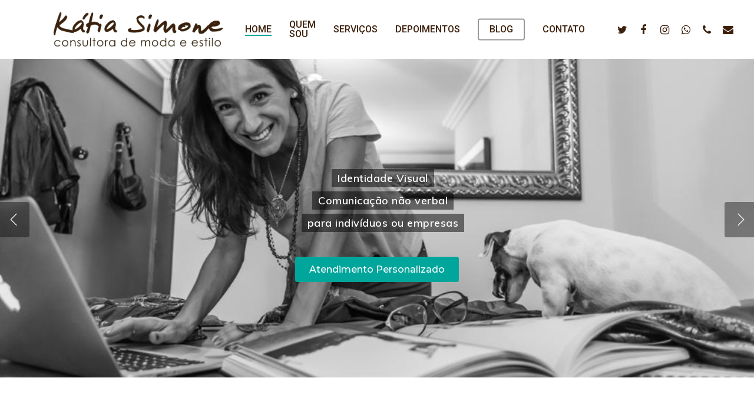

--- FILE ---
content_type: text/html; charset=UTF-8
request_url: https://katiasimone.com.br/
body_size: 13959
content:
<!DOCTYPE html>

<html lang="pt-BR" class="no-js">
<head>
	
	<meta charset="UTF-8">
	
	<meta name="viewport" content="width=device-width, initial-scale=1, maximum-scale=1, user-scalable=0" /><title>Kátia Simone &#8211; Identidade Visual</title>
<meta name='robots' content='max-image-preview:large' />
<link rel='dns-prefetch' href='//fonts.googleapis.com' />
<link rel='dns-prefetch' href='//s.w.org' />
<link rel="alternate" type="application/rss+xml" title="Feed para Kátia Simone &raquo;" href="https://katiasimone.com.br/feed/" />
<link rel="alternate" type="application/rss+xml" title="Feed de comentários para Kátia Simone &raquo;" href="https://katiasimone.com.br/comments/feed/" />
		<script type="text/javascript">
			window._wpemojiSettings = {"baseUrl":"https:\/\/s.w.org\/images\/core\/emoji\/13.0.1\/72x72\/","ext":".png","svgUrl":"https:\/\/s.w.org\/images\/core\/emoji\/13.0.1\/svg\/","svgExt":".svg","source":{"concatemoji":"https:\/\/katiasimone.com.br\/wp-includes\/js\/wp-emoji-release.min.js?ver=5.7.14"}};
			!function(e,a,t){var n,r,o,i=a.createElement("canvas"),p=i.getContext&&i.getContext("2d");function s(e,t){var a=String.fromCharCode;p.clearRect(0,0,i.width,i.height),p.fillText(a.apply(this,e),0,0);e=i.toDataURL();return p.clearRect(0,0,i.width,i.height),p.fillText(a.apply(this,t),0,0),e===i.toDataURL()}function c(e){var t=a.createElement("script");t.src=e,t.defer=t.type="text/javascript",a.getElementsByTagName("head")[0].appendChild(t)}for(o=Array("flag","emoji"),t.supports={everything:!0,everythingExceptFlag:!0},r=0;r<o.length;r++)t.supports[o[r]]=function(e){if(!p||!p.fillText)return!1;switch(p.textBaseline="top",p.font="600 32px Arial",e){case"flag":return s([127987,65039,8205,9895,65039],[127987,65039,8203,9895,65039])?!1:!s([55356,56826,55356,56819],[55356,56826,8203,55356,56819])&&!s([55356,57332,56128,56423,56128,56418,56128,56421,56128,56430,56128,56423,56128,56447],[55356,57332,8203,56128,56423,8203,56128,56418,8203,56128,56421,8203,56128,56430,8203,56128,56423,8203,56128,56447]);case"emoji":return!s([55357,56424,8205,55356,57212],[55357,56424,8203,55356,57212])}return!1}(o[r]),t.supports.everything=t.supports.everything&&t.supports[o[r]],"flag"!==o[r]&&(t.supports.everythingExceptFlag=t.supports.everythingExceptFlag&&t.supports[o[r]]);t.supports.everythingExceptFlag=t.supports.everythingExceptFlag&&!t.supports.flag,t.DOMReady=!1,t.readyCallback=function(){t.DOMReady=!0},t.supports.everything||(n=function(){t.readyCallback()},a.addEventListener?(a.addEventListener("DOMContentLoaded",n,!1),e.addEventListener("load",n,!1)):(e.attachEvent("onload",n),a.attachEvent("onreadystatechange",function(){"complete"===a.readyState&&t.readyCallback()})),(n=t.source||{}).concatemoji?c(n.concatemoji):n.wpemoji&&n.twemoji&&(c(n.twemoji),c(n.wpemoji)))}(window,document,window._wpemojiSettings);
		</script>
		<style type="text/css">
img.wp-smiley,
img.emoji {
	display: inline !important;
	border: none !important;
	box-shadow: none !important;
	height: 1em !important;
	width: 1em !important;
	margin: 0 .07em !important;
	vertical-align: -0.1em !important;
	background: none !important;
	padding: 0 !important;
}
</style>
	<link rel='stylesheet' id='wp-block-library-css'  href='https://katiasimone.com.br/wp-includes/css/dist/block-library/style.min.css?ver=5.7.14' type='text/css' media='all' />
<link rel='stylesheet' id='contact-form-7-css'  href='https://katiasimone.com.br/wp-content/plugins/contact-form-7/includes/css/styles.css?ver=5.4' type='text/css' media='all' />
<link rel='stylesheet' id='nectar-slider-css'  href='https://katiasimone.com.br/wp-content/plugins/salient-nectar-slider/css/nectar-slider.css?ver=1.6.1' type='text/css' media='all' />
<link rel='stylesheet' id='salient-social-css'  href='https://katiasimone.com.br/wp-content/plugins/salient-social/css/style.css?ver=1.1' type='text/css' media='all' />
<style id='salient-social-inline-css' type='text/css'>

  .sharing-default-minimal .nectar-love.loved,
  body .nectar-social[data-color-override="override"].fixed > a:before, 
  body .nectar-social[data-color-override="override"].fixed .nectar-social-inner a,
  .sharing-default-minimal .nectar-social[data-color-override="override"] .nectar-social-inner a:hover {
    background-color: #00a69c;
  }
  .nectar-social.hover .nectar-love.loved,
  .nectar-social.hover > .nectar-love-button a:hover,
  .nectar-social[data-color-override="override"].hover > div a:hover,
  #single-below-header .nectar-social[data-color-override="override"].hover > div a:hover,
  .nectar-social[data-color-override="override"].hover .share-btn:hover,
  .sharing-default-minimal .nectar-social[data-color-override="override"] .nectar-social-inner a {
    border-color: #00a69c;
  }
  #single-below-header .nectar-social.hover .nectar-love.loved i,
  #single-below-header .nectar-social.hover[data-color-override="override"] a:hover,
  #single-below-header .nectar-social.hover[data-color-override="override"] a:hover i,
  #single-below-header .nectar-social.hover .nectar-love-button a:hover i,
  .nectar-love:hover i,
  .hover .nectar-love:hover .total_loves,
  .nectar-love.loved i,
  .nectar-social.hover .nectar-love.loved .total_loves,
  .nectar-social.hover .share-btn:hover, 
  .nectar-social[data-color-override="override"].hover .nectar-social-inner a:hover,
  .nectar-social[data-color-override="override"].hover > div:hover span,
  .sharing-default-minimal .nectar-social[data-color-override="override"] .nectar-social-inner a:not(:hover) i,
  .sharing-default-minimal .nectar-social[data-color-override="override"] .nectar-social-inner a:not(:hover) {
    color: #00a69c;
  }
</style>
<link rel='stylesheet' id='font-awesome-css'  href='https://katiasimone.com.br/wp-content/themes/salient/css/font-awesome.min.css?ver=4.6.4' type='text/css' media='all' />
<link rel='stylesheet' id='salient-grid-system-css'  href='https://katiasimone.com.br/wp-content/themes/salient/css/grid-system.css?ver=12.1.6' type='text/css' media='all' />
<link rel='stylesheet' id='main-styles-css'  href='https://katiasimone.com.br/wp-content/themes/salient/css/style.css?ver=12.1.6' type='text/css' media='all' />
<style id='main-styles-inline-css' type='text/css'>
html:not(.page-trans-loaded) { background-color: #ffffff; }
</style>
<link rel='stylesheet' id='nectar-element-testimonial-css'  href='https://katiasimone.com.br/wp-content/themes/salient/css/elements/element-testimonial.css?ver=12.1.6' type='text/css' media='all' />
<link rel='stylesheet' id='nectar-element-fancy-box-css'  href='https://katiasimone.com.br/wp-content/themes/salient/css/elements/element-fancy-box.css?ver=12.1.6' type='text/css' media='all' />
<link rel='stylesheet' id='nectar-element-recent-posts-css'  href='https://katiasimone.com.br/wp-content/themes/salient/css/elements/element-recent-posts.css?ver=12.1.6' type='text/css' media='all' />
<link rel='stylesheet' id='magnific-css'  href='https://katiasimone.com.br/wp-content/themes/salient/css/plugins/magnific.css?ver=8.6.0' type='text/css' media='all' />
<link rel='stylesheet' id='nectar_default_font_open_sans-css'  href='https://fonts.googleapis.com/css?family=Open+Sans%3A300%2C400%2C600%2C700&#038;subset=latin%2Clatin-ext' type='text/css' media='all' />
<link rel='stylesheet' id='responsive-css'  href='https://katiasimone.com.br/wp-content/themes/salient/css/responsive.css?ver=12.1.6' type='text/css' media='all' />
<link rel='stylesheet' id='skin-material-css'  href='https://katiasimone.com.br/wp-content/themes/salient/css/skin-material.css?ver=12.1.6' type='text/css' media='all' />
<link rel='stylesheet' id='js_composer_front-css'  href='https://katiasimone.com.br/wp-content/plugins/js_composer_salient/assets/css/js_composer.min.css?ver=6.4.2' type='text/css' media='all' />
<link rel='stylesheet' id='dynamic-css-css'  href='https://katiasimone.com.br/wp-content/themes/salient/css/salient-dynamic-styles.css?ver=58300' type='text/css' media='all' />
<style id='dynamic-css-inline-css' type='text/css'>
@media only screen and (min-width:1000px){body #ajax-content-wrap.no-scroll{min-height:calc(100vh - 100px);height:calc(100vh - 100px)!important;}}@media only screen and (min-width:1000px){#page-header-wrap.fullscreen-header,#page-header-wrap.fullscreen-header #page-header-bg,html:not(.nectar-box-roll-loaded) .nectar-box-roll > #page-header-bg.fullscreen-header,.nectar_fullscreen_zoom_recent_projects,#nectar_fullscreen_rows:not(.afterLoaded) > div{height:calc(100vh - 99px);}.wpb_row.vc_row-o-full-height.top-level,.wpb_row.vc_row-o-full-height.top-level > .col.span_12{min-height:calc(100vh - 99px);}html:not(.nectar-box-roll-loaded) .nectar-box-roll > #page-header-bg.fullscreen-header{top:100px;}.nectar-slider-wrap[data-fullscreen="true"]:not(.loaded),.nectar-slider-wrap[data-fullscreen="true"]:not(.loaded) .swiper-container{height:calc(100vh - 98px)!important;}.admin-bar .nectar-slider-wrap[data-fullscreen="true"]:not(.loaded),.admin-bar .nectar-slider-wrap[data-fullscreen="true"]:not(.loaded) .swiper-container{height:calc(100vh - 98px - 32px)!important;}}#nectar_fullscreen_rows{background-color:;}.nectar-fancy-box[data-style="parallax_hover"].overlay_36ac9c .bg-img:after{background-color:#36ac9c;}
.home-wrap {
    padding-top: 37px !important;
}
.semborda {
    border: none !important;
    background-color: #fff !important;
}
.single .heading-title {
    display: none;
}

.container-wrap {
    padding-top: 0px;
}
body[data-header-resize="0"] .container-wrap, body[data-header-resize="0"] .project-title {
    padding-top: 0;
}

body[data-ext-responsive="true"].single-post .container-wrap.no-sidebar .post-area, body[data-ext-responsive="true"].single-post .container-wrap.no-sidebar .comment-list >li, body[data-ext-responsive="true"].single-post.material .container-wrap.no-sidebar .comment-wrap h3#comments, body[data-ext-responsive="true"].single-post.material .comment-wrap #respond, body[data-ext-responsive="true"].single-post #page-header-bg[data-post-hs="default_minimal"] h1, body[data-ext-responsive="true"].single-post.material #page-header-bg.fullscreen-header h1, body[data-ext-responsive="true"].single-post .heading-title[data-header-style="default_minimal"] .entry-title {
    max-width: 100% !important;
}
</style>
<link rel='stylesheet' id='redux-google-fonts-salient_redux-css'  href='https://fonts.googleapis.com/css?family=Roboto%3A500%2C700%7CNunito%3A300%2C700%2C400%2C400italic%7CMuli%3A600%7CMontserrat%3A500&#038;subset=latin&#038;ver=1620261627' type='text/css' media='all' />
<script type='text/javascript' src='https://katiasimone.com.br/wp-includes/js/jquery/jquery.min.js?ver=3.5.1' id='jquery-core-js'></script>
<script type='text/javascript' src='https://katiasimone.com.br/wp-includes/js/jquery/jquery-migrate.min.js?ver=3.3.2' id='jquery-migrate-js'></script>
<link rel="https://api.w.org/" href="https://katiasimone.com.br/wp-json/" /><link rel="alternate" type="application/json" href="https://katiasimone.com.br/wp-json/wp/v2/pages/5817" /><link rel="EditURI" type="application/rsd+xml" title="RSD" href="https://katiasimone.com.br/xmlrpc.php?rsd" />
<link rel="wlwmanifest" type="application/wlwmanifest+xml" href="https://katiasimone.com.br/wp-includes/wlwmanifest.xml" /> 
<meta name="generator" content="WordPress 5.7.14" />
<link rel="canonical" href="https://katiasimone.com.br/" />
<link rel='shortlink' href='https://katiasimone.com.br/' />
<link rel="alternate" type="application/json+oembed" href="https://katiasimone.com.br/wp-json/oembed/1.0/embed?url=https%3A%2F%2Fkatiasimone.com.br%2F" />
<link rel="alternate" type="text/xml+oembed" href="https://katiasimone.com.br/wp-json/oembed/1.0/embed?url=https%3A%2F%2Fkatiasimone.com.br%2F&#038;format=xml" />
<script type="text/javascript"> var root = document.getElementsByTagName( "html" )[0]; root.setAttribute( "class", "js" ); </script><meta name="generator" content="Powered by WPBakery Page Builder - drag and drop page builder for WordPress."/>
<link rel="icon" href="https://katiasimone.com.br/wp-content/uploads/2021/03/cropped-FAVICON-32x32.png" sizes="32x32" />
<link rel="icon" href="https://katiasimone.com.br/wp-content/uploads/2021/03/cropped-FAVICON-192x192.png" sizes="192x192" />
<link rel="apple-touch-icon" href="https://katiasimone.com.br/wp-content/uploads/2021/03/cropped-FAVICON-180x180.png" />
<meta name="msapplication-TileImage" content="https://katiasimone.com.br/wp-content/uploads/2021/03/cropped-FAVICON-270x270.png" />
<style type="text/css" data-type="vc_shortcodes-custom-css">.vc_custom_1504128844236{margin-right: -1px !important;}.vc_custom_1619427678773{padding-right: 10% !important;}.vc_custom_1619427694222{padding-right: 10% !important;}.vc_custom_1619426597239{padding-top: 10% !important;}.vc_custom_1504187365562{margin-bottom: 2% !important;}</style><noscript><style> .wpb_animate_when_almost_visible { opacity: 1; }</style></noscript>	
</head>


<body class="home page-template-default page page-id-5817 material wpb-js-composer js-comp-ver-6.4.2 vc_responsive" data-footer-reveal="1" data-footer-reveal-shadow="none" data-header-format="default" data-body-border="off" data-boxed-style="" data-header-breakpoint="1000" data-dropdown-style="minimal" data-cae="easeOutQuart" data-cad="700" data-megamenu-width="full-width" data-aie="zoom-out" data-ls="magnific" data-apte="standard" data-hhun="1" data-fancy-form-rcs="default" data-form-style="minimal" data-form-submit="regular" data-is="minimal" data-button-style="slightly_rounded_shadow" data-user-account-button="false" data-flex-cols="true" data-col-gap="default" data-header-inherit-rc="false" data-header-search="false" data-animated-anchors="true" data-ajax-transitions="true" data-full-width-header="false" data-slide-out-widget-area="true" data-slide-out-widget-area-style="slide-out-from-right" data-user-set-ocm="off" data-loading-animation="none" data-bg-header="true" data-responsive="1" data-ext-responsive="true" data-header-resize="0" data-header-color="custom" data-transparent-header="false" data-cart="false" data-remove-m-parallax="" data-remove-m-video-bgs="" data-m-animate="0" data-force-header-trans-color="light" data-smooth-scrolling="0" data-permanent-transparent="false" >
	
	<script type="text/javascript"> if(navigator.userAgent.match(/(Android|iPod|iPhone|iPad|BlackBerry|IEMobile|Opera Mini)/)) { document.body.className += " using-mobile-browser "; } </script><div class="ocm-effect-wrap"><div class="ocm-effect-wrap-inner"><div id="ajax-loading-screen" data-disable-mobile="1" data-disable-fade-on-click="0" data-effect="standard" data-method="standard"><div class="loading-icon none"><div class="material-icon">
									 <div class="spinner">
										 <div class="right-side"><div class="bar"></div></div>
										 <div class="left-side"><div class="bar"></div></div>
									 </div>
									 <div class="spinner color-2">
										 <div class="right-side"><div class="bar"></div></div>
										 <div class="left-side"><div class="bar"></div></div>
									 </div>
								 </div></div></div>	
	<div id="header-space"  data-header-mobile-fixed='1'></div> 
	
		
	<div id="header-outer" data-has-menu="true" data-has-buttons="no" data-header-button_style="default" data-using-pr-menu="false" data-mobile-fixed="1" data-ptnm="false" data-lhe="animated_underline" data-user-set-bg="#ffffff" data-format="default" data-permanent-transparent="false" data-megamenu-rt="1" data-remove-fixed="0" data-header-resize="0" data-cart="false" data-transparency-option="1" data-box-shadow="none" data-shrink-num="6" data-using-secondary="0" data-using-logo="1" data-logo-height="60" data-m-logo-height="24" data-padding="20" data-full-width="false" data-condense="false" >
		
		
<div id="search-outer" class="nectar">
	<div id="search">
		<div class="container">
			 <div id="search-box">
				 <div class="inner-wrap">
					 <div class="col span_12">
						  <form role="search" action="https://katiasimone.com.br/" method="GET">
														 <input type="text" name="s"  value="" placeholder="Search" /> 
							 								
						<span>Hit enter to search or ESC to close</span>						</form>
					</div><!--/span_12-->
				</div><!--/inner-wrap-->
			 </div><!--/search-box-->
			 <div id="close"><a href="#">
				<span class="close-wrap"> <span class="close-line close-line1"></span> <span class="close-line close-line2"></span> </span>				 </a></div>
		 </div><!--/container-->
	</div><!--/search-->
</div><!--/search-outer-->

<header id="top">
	<div class="container">
		<div class="row">
			<div class="col span_3">
				<a id="logo" href="https://katiasimone.com.br" data-supplied-ml-starting-dark="false" data-supplied-ml-starting="false" data-supplied-ml="false" >
					<img class="stnd default-logo" alt="Kátia Simone" src="https://katiasimone.com.br/wp-content/uploads/2021/04/Logo_Katia_NovoB.png" srcset="https://katiasimone.com.br/wp-content/uploads/2021/04/Logo_Katia_NovoB.png 1x, https://katiasimone.com.br/wp-content/uploads/2021/04/Logo_Katia_NovoB.png 2x" /> 
				</a>
				
							</div><!--/span_3-->
			
			<div class="col span_9 col_last">
									<div class="slide-out-widget-area-toggle mobile-icon slide-out-from-right" data-custom-color="false" data-icon-animation="simple-transform">
						<div> <a href="#sidewidgetarea" aria-label="Navigation Menu" aria-expanded="false" class="closed">
							<span aria-hidden="true"> <i class="lines-button x2"> <i class="lines"></i> </i> </span>
						</a></div> 
					</div>
								
									
					<nav>
						
						<ul class="sf-menu">	
							<li id="menu-item-5925" class="menu-item menu-item-type-post_type menu-item-object-page menu-item-home current-menu-item page_item page-item-5817 current_page_item menu-item-5925"><a href="https://katiasimone.com.br/" aria-current="page">Home</a></li>
<li id="menu-item-5845" class="menu-item menu-item-type-post_type menu-item-object-page menu-item-5845"><a href="https://katiasimone.com.br/quem-sou/">Quem sou</a></li>
<li id="menu-item-5844" class="menu-item menu-item-type-post_type menu-item-object-page menu-item-5844"><a href="https://katiasimone.com.br/servicos/">Serviços</a></li>
<li id="menu-item-5926" class="menu-item menu-item-type-post_type menu-item-object-page menu-item-5926"><a href="https://katiasimone.com.br/depoimentos/">Depoimentos</a></li>
<li id="menu-item-5843" class="menu-item menu-item-type-post_type menu-item-object-page button_bordered menu-item-5843"><a href="https://katiasimone.com.br/blog/">Blog</a></li>
<li id="menu-item-5842" class="menu-item menu-item-type-post_type menu-item-object-page menu-item-5842"><a href="https://katiasimone.com.br/contato/">Contato</a></li>
<li id="social-in-menu" class="button_social_group"><a target="_blank" href="https://twitter.com/katiasimone"><i class="fa fa-twitter"></i> </a><a target="_blank" href="https://www.facebook.com/katiasimone.moda"><i class="fa fa-facebook"></i> </a><a target="_blank" href="https://www.instagram.com/katiasimone/"><i class="fa fa-instagram"></i> </a><a target="_blank" href="https://api.whatsapp.com/send?phone=5511997014113"><i class="fa fa-whatsapp"></i> </a><a  href="http://+5511997014113"><i class="fa fa-phone"></i> </a><a  href="mailto:kati_simone@terra.com.br"><i class="fa fa-envelope"></i> </a></li>						</ul>
						

													<ul class="buttons sf-menu" data-user-set-ocm="off">
								
																
							</ul>
												
					</nav>
					
										
				</div><!--/span_9-->
				
								
			</div><!--/row-->
					</div><!--/container-->
	</header>
		
	</div>
	
		
	<div id="ajax-content-wrap">
		
		
<div class="container-wrap">
	<div class="container main-content">
		<div class="row">
			
			
		<div id="fws_697ae7d8e8d44"  data-column-margin="default" data-midnight="dark"  class="wpb_row vc_row-fluid vc_row top-level full-width-ns standard_section "  style="padding-top: 0px; padding-bottom: 0px; "><div class="row-bg-wrap" data-bg-animation="none" data-bg-overlay="false"><div class="inner-wrap"><div class="row-bg"  style=""></div></div><div class="row-bg-overlay" ></div></div><div class="row_col_wrap_12 col span_12 dark left">
	<div  class="vc_col-sm-12 wpb_column column_container vc_column_container col no-extra-padding inherit_tablet inherit_phone "  data-t-w-inherits="default" data-bg-cover="" data-padding-pos="all" data-has-bg-color="false" data-bg-color="" data-bg-opacity="1" data-hover-bg="" data-hover-bg-opacity="1" data-animation="" data-delay="0" >
		<div class="vc_column-inner" ><div class="column-bg-overlay-wrap" data-bg-animation="none"><div class="column-bg-overlay"></div></div>
			<div class="wpb_wrapper">
				<style type="text/css">@media only screen and (min-width: 1300px) { #nectar-slider-instance-1, #nectar-slider-instance-1 .swiper-container { height: 650px; }  } @media only screen and (max-width: 1299px) { #nectar-slider-instance-1, #nectar-slider-instance-1 .swiper-container { height: 541.66666666667px; }  } @media only screen and (max-width: 1000px) { #nectar-slider-instance-1, #nectar-slider-instance-1 .swiper-container { height: 464.28571428571px; }  } @media only screen and (max-width: 690px) { #nectar-slider-instance-1, #nectar-slider-instance-1 .swiper-container { height: 240.74074074074px; }  } </style><div data-midnight="nectar-slider" class="parallax_slider_outer "><div  data-transition="slide" data-overall_style="classic" data-flexible-height="" data-animate-in-effect="zoom-out" data-fullscreen="false" data-button-sizing="regular" data-button-styling="btn_with_count" data-autorotate="6000" data-parallax="true" data-parallax-disable-mobile="" data-caption-trans="fade_in_from_bottom" data-parallax-style="bg_only" data-bg-animation="none" data-full-width="true" class="nectar-slider-wrap " id="nectar-slider-instance-1"><div class="swiper-container"  data-tho="auto" data-tco="auto" data-pho="auto" data-pco="auto" data-loop="true" data-height="650" data-min-height="" data-arrows="true" data-bullets="false" data-bullet_style="see_through" data-bullet_position="bottom" data-desktop-swipe="true" data-settings=""> <div class="swiper-wrapper"><div class="swiper-slide" data-desktop-content-width="auto" data-tablet-content-width="auto" data-bg-alignment="center" data-color-scheme="light" data-x-pos="centered" data-y-pos="middle" ><div class="slide-bg-wrap"><div class="image-bg" style="background-image: url(https://katiasimone.com.br/wp-content/uploads/2021/04/Foto_8_Fale_com_a_Katia.jpeg);"> &nbsp; </div></div><div class="container">
						<div class="content"><p class="transparent-bg" ><span><strong>Identidade Visual<BR /></strong>
Comunicação não verbal<BR />
para indivíduos ou empresas</span></p><div class="buttons"><div class="button solid_color">
										 <a class="primary-color" href="https://api.whatsapp.com/send?phone=5511997014113">Atendimento Personalizado</a>
										</div></div></div>
								</div><!--/container--><div class="video-texture "> <span class="ie-fix"></span> </div></div> <!--/swiper-slide--><div class="swiper-slide" data-desktop-content-width="auto" data-tablet-content-width="auto" data-bg-alignment="center" data-color-scheme="light" data-x-pos="centered" data-y-pos="middle" ><div class="slide-bg-wrap"><div class="image-bg" style="background-image: url(https://katiasimone.com.br/wp-content/uploads/2021/04/Banner3.jpeg);"> &nbsp; </div></div><div class="container">
						<div class="content"><p class="transparent-bg" ><span><strong>Identidade Visual <BR /></strong>
Comunicação não verbal<BR />
para indivíduos ou empresas</span></p><div class="buttons"><div class="button solid_color">
										 <a class="primary-color" href="https://api.whatsapp.com/send?phone=5511997014113">Atendimento Personalizado</a>
										</div></div></div>
								</div><!--/container--><div class="video-texture "> <span class="ie-fix"></span> </div></div> <!--/swiper-slide--><div class="swiper-slide" data-desktop-content-width="auto" data-tablet-content-width="auto" data-bg-alignment="center" data-color-scheme="light" data-x-pos="centered" data-y-pos="middle" ><div class="slide-bg-wrap"><div class="image-bg" style="background-image: url(https://katiasimone.com.br/wp-content/uploads/2021/04/Banner2.jpeg);"> &nbsp; </div></div><div class="container">
						<div class="content"><p class="transparent-bg" ><span><strong>Identidade Visual<BR /></strong>
Comunicação não verbal<BR />
para indivíduos ou empresas</span></p><div class="buttons"><div class="button solid_color">
										 <a class="primary-color" href="https://api.whatsapp.com/send?phone=5511997014113">Atendimento Personalizado</a>
										</div></div></div>
								</div><!--/container--><div class="video-texture "> <span class="ie-fix"></span> </div></div> <!--/swiper-slide--></div><a href="" class="slider-prev"><i class="icon-salient-left-arrow"></i> <div class="slide-count"> <span class="slide-current">1</span> <i class="icon-salient-right-line"></i> <span class="slide-total"></span> </div> </a>
						<a href="" class="slider-next"><i class="icon-salient-right-arrow"></i> <div class="slide-count"> <span class="slide-current">1</span> <i class="icon-salient-right-line"></i> <span class="slide-total"></span> </div> </a><div class="nectar-slider-loading "> <span class="loading-icon none">   </span> </div> </div> 
					
					</div></div>
			</div> 
		</div>
	</div> 
</div></div>
		<div id="discover"  data-column-margin="default" data-midnight="dark" data-top-percent="5%" data-bottom-percent="5%"  class="wpb_row vc_row-fluid vc_row full-width-section  vc_row-o-equal-height vc_row-flex  vc_row-o-content-middle standard_section "  style="padding-top: calc(100vw * 0.05); padding-bottom: calc(100vw * 0.05); "><div class="row-bg-wrap" data-bg-animation="none" data-bg-overlay="false"><div class="inner-wrap"><div class="row-bg using-bg-color"  style="background-color: #ffffff; "></div></div><div class="row-bg-overlay" ></div></div><div class="row_col_wrap_12 col span_12 dark left">
	<div  class="vc_col-sm-6 wpb_column column_container vc_column_container col no-extra-padding inherit_tablet inherit_phone "  data-t-w-inherits="default" data-bg-cover="" data-padding-pos="all" data-has-bg-color="false" data-bg-color="" data-bg-opacity="1" data-hover-bg="" data-hover-bg-opacity="1" data-animation="" data-delay="0" >
		<div class="vc_column-inner" ><div class="column-bg-overlay-wrap" data-bg-animation="none"><div class="column-bg-overlay"></div></div>
			<div class="wpb_wrapper">
				<div id="fws_697ae7d8ed46d" data-midnight="" data-column-margin="default" class="wpb_row vc_row-fluid vc_row inner_row standard_section  vc_custom_1504128844236  "  style="padding-top: 0px; padding-bottom: 0px; "><div class="row-bg-wrap"> <div class="row-bg" ></div> </div><div class="row_col_wrap_12_inner col span_12  left">
	<div  class="vc_col-sm-12 wpb_column column_container vc_column_container col child_column has-animation no-extra-padding inherit_tablet inherit_phone "   data-t-w-inherits="default" data-bg-cover="" data-padding-pos="all" data-has-bg-color="false" data-bg-color="" data-bg-opacity="1" data-hover-bg="" data-hover-bg-opacity="1" data-animation="fade-in-from-left" data-delay="0">
		<div class="vc_column-inner" ><div class="column-bg-overlay-wrap" data-bg-animation="none"><div class="column-bg-overlay"></div></div>
		<div class="wpb_wrapper">
			<blockquote class="nectar_single_testimonial" data-color="accent-color" data-style="bold"><div class="inner"data-custom-color="true" style="color: #3d200c;"> <p><span class="open-quote">&#8221;</span>Toda a escolha estética, assim como material, envia uma mensagem para o mundo sobre quem você é.<br />
E o mundo vai responder de acordo com ela. </p><span class="wrap"><span>Kátia Simone</span><span class="title">Identidade Visual</span></span></div></blockquote>
		</div> 
	</div>
	</div> 
</div></div>
			</div> 
		</div>
	</div> 

	<div  class="vc_col-sm-6 wpb_column column_container vc_column_container col no-extra-padding inherit_tablet inherit_phone "  data-t-w-inherits="default" data-bg-cover="" data-padding-pos="all" data-has-bg-color="false" data-bg-color="" data-bg-opacity="1" data-hover-bg="" data-hover-bg-opacity="1" data-animation="" data-delay="0" >
		<div class="vc_column-inner" ><div class="column-bg-overlay-wrap" data-bg-animation="none"><div class="column-bg-overlay"></div></div>
			<div class="wpb_wrapper">
				<div class="img-with-aniamtion-wrap right" data-max-width="100%" data-max-width-mobile="default" data-border-radius="5px" data-shadow="medium_depth" data-animation="grow-in" >
      <div class="inner">
        <div class="hover-wrap" data-hover-animation="none"> 
          <div class="hover-wrap-inner">
            <img class="img-with-animation skip-lazy " data-delay="0" height="766" width="1024" data-animation="grow-in" src="https://katiasimone.com.br/wp-content/uploads/2021/03/Imagem6.jpeg" alt="" srcset="https://katiasimone.com.br/wp-content/uploads/2021/03/Imagem6.jpeg 1024w, https://katiasimone.com.br/wp-content/uploads/2021/03/Imagem6-300x224.jpeg 300w, https://katiasimone.com.br/wp-content/uploads/2021/03/Imagem6-768x575.jpeg 768w" sizes="(min-width: 1450px) 75vw, (min-width: 1000px) 85vw, 100vw" />
          </div>
        </div>
      </div>
    </div>
			</div> 
		</div>
	</div> 
</div></div>
		<div id="fws_697ae7d8eeeef"  data-column-margin="default" data-midnight="dark" data-top-percent="5%"  class="wpb_row vc_row-fluid vc_row full-width-content standard_section "  style="padding-top: calc(100vw * 0.05); padding-bottom: 0px; "><div class="row-bg-wrap" data-bg-animation="none" data-bg-overlay="false"><div class="inner-wrap"><div class="row-bg"  style=""></div></div><div class="row-bg-overlay" ></div></div><div class="row_col_wrap_12 col span_12 dark left">
	<div  class="vc_col-sm-12 wpb_column column_container vc_column_container col no-extra-padding inherit_tablet inherit_phone "  data-t-w-inherits="default" data-bg-cover="" data-padding-pos="all" data-has-bg-color="false" data-bg-color="" data-bg-opacity="1" data-hover-bg="" data-hover-bg-opacity="1" data-animation="" data-delay="0" >
		<div class="vc_column-inner" ><div class="column-bg-overlay-wrap" data-bg-animation="none"><div class="column-bg-overlay"></div></div>
			<div class="wpb_wrapper">
				<div id="fws_697ae7d8ef3f7" data-midnight="" data-column-margin="default" class="wpb_row vc_row-fluid vc_row inner_row standard_section   "  style="padding-top: 0px; padding-bottom: 0px; "><div class="row-bg-wrap"> <div class="row-bg" ></div> </div><div class="row_col_wrap_12_inner col span_12  left">
	<div  class="vc_col-sm-1/5 wpb_column column_container vc_column_container col child_column no-extra-padding inherit_tablet inherit_phone "   data-t-w-inherits="default" data-bg-cover="" data-padding-pos="all" data-has-bg-color="false" data-bg-color="" data-bg-opacity="1" data-hover-bg="" data-hover-bg-opacity="1" data-animation="" data-delay="0">
		<div class="vc_column-inner" ><div class="column-bg-overlay-wrap" data-bg-animation="none"><div class="column-bg-overlay"></div></div>
		<div class="wpb_wrapper">
			<div class="nectar-fancy-box style-5 using-img  overlay_36ac9c " data-align="middle" data-overlay-opacity="0.5" data-overlay-opacity-hover="0.2" data-style="parallax_hover" data-border-radius="default" data-animation="" data-delay="" data-color="accent-color"><a  href="https://katiasimone.com.br/quem-sou/" class="box-link"></a><div class="parallaxImg"><div class="parallaxImg-layer" data-img="https://katiasimone.com.br/wp-content/uploads/2021/04/Foto2_Quem_Sou.jpeg"></div><div class="parallaxImg-layer"> <div class="meta-wrap" style="min-height: 400px"><div class="inner">
<h3 style="text-align: center"><strong>Quem Sou</strong></h3>
</div> </div></div></div></div>
		</div> 
	</div>
	</div> 

	<div  class="vc_col-sm-1/5 wpb_column column_container vc_column_container col child_column no-extra-padding inherit_tablet inherit_phone "   data-t-w-inherits="default" data-bg-cover="" data-padding-pos="all" data-has-bg-color="false" data-bg-color="" data-bg-opacity="1" data-hover-bg="" data-hover-bg-opacity="1" data-animation="" data-delay="0">
		<div class="vc_column-inner" ><div class="column-bg-overlay-wrap" data-bg-animation="none"><div class="column-bg-overlay"></div></div>
		<div class="wpb_wrapper">
			<div class="nectar-fancy-box style-5 using-img  overlay_36ac9c " data-align="middle" data-overlay-opacity="0.5" data-overlay-opacity-hover="0.2" data-style="parallax_hover" data-border-radius="default" data-animation="" data-delay="" data-color="accent-color"><a target="_blank" href="https://katiasimone.com.br/servicos/" class="box-link"></a><div class="parallaxImg"><div class="parallaxImg-layer" data-img="https://katiasimone.com.br/wp-content/uploads/2021/04/Foto3_Servicos.jpeg"></div><div class="parallaxImg-layer"> <div class="meta-wrap" style="min-height: 400px"><div class="inner">
<h3 style="text-align: center"><strong>Serviços</strong></h3>
</div> </div></div></div></div>
		</div> 
	</div>
	</div> 

	<div  class="vc_col-sm-1/5 wpb_column column_container vc_column_container col child_column no-extra-padding inherit_tablet inherit_phone "   data-t-w-inherits="default" data-bg-cover="" data-padding-pos="all" data-has-bg-color="false" data-bg-color="" data-bg-opacity="1" data-hover-bg="" data-hover-bg-opacity="1" data-animation="" data-delay="0">
		<div class="vc_column-inner" ><div class="column-bg-overlay-wrap" data-bg-animation="none"><div class="column-bg-overlay"></div></div>
		<div class="wpb_wrapper">
			<div class="nectar-fancy-box style-5 using-img  overlay_36ac9c " data-align="middle" data-overlay-opacity="0.5" data-overlay-opacity-hover="0.2" data-style="parallax_hover" data-border-radius="default" data-animation="" data-delay="" data-color="accent-color"><a target="_blank" href="https://katiasimone.com.br/depoimentos/" class="box-link"></a><div class="parallaxImg"><div class="parallaxImg-layer" data-img="https://katiasimone.com.br/wp-content/uploads/2021/04/Foto4_Depoimentos2.jpg"></div><div class="parallaxImg-layer"> <div class="meta-wrap" style="min-height: 400px"><div class="inner">
<h3 style="text-align: center"><strong>Depoimentos</strong></h3>
</div> </div></div></div></div>
		</div> 
	</div>
	</div> 

	<div  class="vc_col-sm-1/5 wpb_column column_container vc_column_container col child_column no-extra-padding inherit_tablet inherit_phone "   data-t-w-inherits="default" data-bg-cover="" data-padding-pos="all" data-has-bg-color="false" data-bg-color="" data-bg-opacity="1" data-hover-bg="" data-hover-bg-opacity="1" data-animation="" data-delay="0">
		<div class="vc_column-inner" ><div class="column-bg-overlay-wrap" data-bg-animation="none"><div class="column-bg-overlay"></div></div>
		<div class="wpb_wrapper">
			<div class="nectar-fancy-box style-5 using-img  overlay_36ac9c " data-align="middle" data-overlay-opacity="0.5" data-overlay-opacity-hover="0.2" data-style="parallax_hover" data-border-radius="default" data-animation="" data-delay="" data-color="accent-color"><a target="_blank" href="https://katiasimone.com.br/blog/" class="box-link"></a><div class="parallaxImg"><div class="parallaxImg-layer" data-img="https://katiasimone.com.br/wp-content/uploads/2021/04/Foto5_Blog2.jpeg.jpg"></div><div class="parallaxImg-layer"> <div class="meta-wrap" style="min-height: 400px"><div class="inner">
<h3 style="text-align: center"><strong>Blog</strong></h3>
</div> </div></div></div></div>
		</div> 
	</div>
	</div> 

	<div  class="vc_col-sm-1/5 wpb_column column_container vc_column_container col child_column no-extra-padding inherit_tablet inherit_phone "   data-t-w-inherits="default" data-bg-cover="" data-padding-pos="all" data-has-bg-color="false" data-bg-color="" data-bg-opacity="1" data-hover-bg="" data-hover-bg-opacity="1" data-animation="" data-delay="0">
		<div class="vc_column-inner" ><div class="column-bg-overlay-wrap" data-bg-animation="none"><div class="column-bg-overlay"></div></div>
		<div class="wpb_wrapper">
			<div class="nectar-fancy-box style-5 using-img  overlay_36ac9c " data-align="middle" data-overlay-opacity="0.5" data-overlay-opacity-hover="0.2" data-style="parallax_hover" data-border-radius="default" data-animation="" data-delay="" data-color="accent-color"><a  href="https://katiasimone.com.br/contato/" class="box-link"></a><div class="parallaxImg"><div class="parallaxImg-layer" data-img="https://katiasimone.com.br/wp-content/uploads/2021/04/Foto6_Contato2.jpeg.jpg"></div><div class="parallaxImg-layer"> <div class="meta-wrap" style="min-height: 400px"><div class="inner">
<h3 style="text-align: center"><strong>Contato</strong></h3>
</div> </div></div></div></div>
		</div> 
	</div>
	</div> 
</div></div>
			</div> 
		</div>
	</div> 
</div></div>
		<div id="fws_697ae7d9036f7"  data-column-margin="default" data-midnight="dark" data-top-percent="5%" data-bottom-percent="2%"  class="wpb_row vc_row-fluid vc_row full-width-section standard_section "  style="padding-top: calc(100vw * 0.05); padding-bottom: calc(100vw * 0.02); "><div class="row-bg-wrap" data-bg-animation="none" data-bg-overlay="false"><div class="inner-wrap"><div class="row-bg using-bg-color"  style="background-color: #ffffff; "></div></div><div class="row-bg-overlay" ></div></div><div class="row_col_wrap_12 col span_12 dark left">
	<div  class="vc_col-sm-12 wpb_column column_container vc_column_container col no-extra-padding inherit_tablet inherit_phone "  data-t-w-inherits="default" data-bg-cover="" data-padding-pos="all" data-has-bg-color="false" data-bg-color="" data-bg-opacity="1" data-hover-bg="" data-hover-bg-opacity="1" data-animation="" data-delay="0" >
		<div class="vc_column-inner" ><div class="column-bg-overlay-wrap" data-bg-animation="none"><div class="column-bg-overlay"></div></div>
			<div class="wpb_wrapper">
				<div id="fws_697ae7d903be3" data-midnight="" data-column-margin="default" class="wpb_row vc_row-fluid vc_row inner_row standard_section   "  style="padding-top: 0px; padding-bottom: 0px; "><div class="row-bg-wrap"> <div class="row-bg" ></div> </div><div class="row_col_wrap_12_inner col span_12  left">
	<div  class="vc_col-sm-6 wpb_column column_container vc_column_container col child_column no-extra-padding inherit_tablet inherit_phone "   data-t-w-inherits="default" data-bg-cover="" data-padding-pos="all" data-has-bg-color="false" data-bg-color="" data-bg-opacity="1" data-hover-bg="" data-hover-bg-opacity="1" data-animation="" data-delay="0">
		<div class="vc_column-inner" ><div class="column-bg-overlay-wrap" data-bg-animation="none"><div class="column-bg-overlay"></div></div>
		<div class="wpb_wrapper">
			<div class="nectar-gradient-text" data-direction="diagonal" data-color="extra-color-gradient-2" style=""><h2>Kátia Simone<br />
Identidade Visual</h2></div>
		</div> 
	</div>
	</div> 

	<div  class="vc_col-sm-6 wpb_column column_container vc_column_container col child_column centered-text no-extra-padding inherit_tablet inherit_phone "   data-t-w-inherits="default" data-bg-cover="" data-padding-pos="all" data-has-bg-color="false" data-bg-color="" data-bg-opacity="1" data-hover-bg="" data-hover-bg-opacity="1" data-animation="" data-delay="0">
		<div class="vc_column-inner" ><div class="column-bg-overlay-wrap" data-bg-animation="none"><div class="column-bg-overlay"></div></div>
		<div class="wpb_wrapper">
			<div class="divider-wrap" data-alignment="default"><div style="height: 25px;" class="divider"></div></div>
		</div> 
	</div>
	</div> 
</div></div><div id="fws_697ae7d904a03" data-midnight="" data-column-margin="default" class="wpb_row vc_row-fluid vc_row inner_row standard_section   "  style="padding-top: 0px; padding-bottom: 0px; "><div class="row-bg-wrap"> <div class="row-bg" ></div> </div><div class="row_col_wrap_12_inner col span_12  left">
	<div  class="vc_col-sm-6 wpb_column column_container vc_column_container col child_column padding-3-percent inherit_tablet inherit_phone "   data-t-w-inherits="default" data-bg-cover="" data-padding-pos="top-bottom" data-has-bg-color="false" data-bg-color="" data-bg-opacity="1" data-hover-bg="" data-hover-bg-opacity="1" data-animation="" data-delay="0">
		<div class="vc_column-inner" ><div class="column-bg-overlay-wrap" data-bg-animation="none"><div class="column-bg-overlay"></div></div>
		<div class="wpb_wrapper">
			
<div class="wpb_text_column wpb_content_element  vc_custom_1619427678773" >
	<div class="wpb_wrapper">
		<h3 class="font-size-18 lh-2 mb-20" style="text-align: justify;">A Identidade Visual é uma ferramenta fundamental de diferenciação e comunicação. Quando, por meio do que vestimos, conseguimos transmitir a mensagem correta aos que estão ao nosso lado, o encontro de ideias fica bem mais fácil.</h3>
	</div>
</div>




		</div> 
	</div>
	</div> 

	<div  class="vc_col-sm-6 wpb_column column_container vc_column_container col child_column padding-3-percent inherit_tablet inherit_phone "   data-t-w-inherits="default" data-bg-cover="" data-padding-pos="top-bottom" data-has-bg-color="false" data-bg-color="" data-bg-opacity="1" data-hover-bg="" data-hover-bg-opacity="1" data-animation="" data-delay="0">
		<div class="vc_column-inner" ><div class="column-bg-overlay-wrap" data-bg-animation="none"><div class="column-bg-overlay"></div></div>
		<div class="wpb_wrapper">
			
<div class="wpb_text_column wpb_content_element  vc_custom_1619427694222" >
	<div class="wpb_wrapper">
		<h3 style="text-align: justify;">​Quando levamos este olhar atencioso para dentro da empresa, podemos fazer com que um colaborador, que esteja seguro de sua imagem e confortável em seu traje, desenvolva sua função com mais competência.</h3>
	</div>
</div>




		</div> 
	</div>
	</div> 
</div></div>
			</div> 
		</div>
	</div> 
</div></div>
		<div id="fws_697ae7d90584e"  data-column-margin="default" data-midnight="dark" data-top-percent="2%" data-bottom-percent="4%"  class="wpb_row vc_row-fluid vc_row full-width-section standard_section "  style="padding-top: calc(100vw * 0.02); padding-bottom: calc(100vw * 0.04); "><div class="row-bg-wrap" data-bg-animation="none" data-bg-overlay="false"><div class="inner-wrap"><div class="row-bg using-bg-color"  style="background-color: #ffffff; "></div></div><div class="row-bg-overlay" ></div></div><div class="row_col_wrap_12 col span_12 dark left">
	<div  class="vc_col-sm-12 wpb_column column_container vc_column_container col no-extra-padding inherit_tablet inherit_phone "  data-t-w-inherits="default" data-bg-cover="" data-padding-pos="all" data-has-bg-color="false" data-bg-color="" data-bg-opacity="1" data-hover-bg="" data-hover-bg-opacity="1" data-animation="" data-delay="0" >
		<div class="vc_column-inner" ><div class="column-bg-overlay-wrap" data-bg-animation="none"><div class="column-bg-overlay"></div></div>
			<div class="wpb_wrapper">
				    
    <div class="row blog-recent columns-3" data-style="default" data-color-scheme="light" data-remove-post-date="1" data-remove-post-author="" data-remove-post-comment-number="1" data-remove-post-nectar-love="1">
      
      
      <div class="col span_4 post-5876 post type-post status-publish format-standard has-post-thumbnail category-dicas" >
        
        <a href="https://katiasimone.com.br/consumo-consciente/"><img width="600" height="403" src="https://katiasimone.com.br/wp-content/uploads/2021/03/Imagem2-600x403.jpeg" class="attachment-portfolio-thumb size-portfolio-thumb wp-post-image" alt="" loading="lazy" title="" srcset="https://katiasimone.com.br/wp-content/uploads/2021/03/Imagem2-600x403.jpeg 600w, https://katiasimone.com.br/wp-content/uploads/2021/03/Imagem2-900x604.jpeg 900w, https://katiasimone.com.br/wp-content/uploads/2021/03/Imagem2-400x269.jpeg 400w" sizes="(max-width: 600px) 100vw, 600px" /></a>
            <div class="post-header">
              <h3 class="title"><a href="https://katiasimone.com.br/consumo-consciente/">Consumo Consciente</a></h3>	
              <span class="meta-author"><a href="https://katiasimone.com.br/author/katia-simone/" title="Posts de Kátia Simone" rel="author">Kátia Simone</a> </span> <span class="meta-category"> | <a href="https://katiasimone.com.br/category/dicas/">DICAS</a> </span> <span class="meta-comment-count"> | <a href="https://katiasimone.com.br/consumo-consciente/#respond">
              <span class="dsq-postid" data-dsqidentifier="5876 http://katiasimone-com-br.umbler.net/?p=5876">No Comments</span></a> </span>
            </div>
            
            <div class="excerpt">Quase sempre compramos uma nova peça de roupa porque achamos que falta algo em nosso armário. Esta é uma justificativa que sempre pode ser revista.&hellip;</div>        
      </div><!--/col-->
      
      
      <div class="col span_4 post-5873 post type-post status-publish format-standard has-post-thumbnail category-moda" >
        
        <a href="https://katiasimone.com.br/moda-masculina/"><img width="523" height="346" src="https://katiasimone.com.br/wp-content/uploads/2021/03/CapaPost.jpg" class="attachment-portfolio-thumb size-portfolio-thumb wp-post-image" alt="" loading="lazy" title="" srcset="https://katiasimone.com.br/wp-content/uploads/2021/03/CapaPost.jpg 523w, https://katiasimone.com.br/wp-content/uploads/2021/03/CapaPost-300x198.jpg 300w" sizes="(max-width: 523px) 100vw, 523px" /></a>
            <div class="post-header">
              <h3 class="title"><a href="https://katiasimone.com.br/moda-masculina/">Moda Masculina</a></h3>	
              <span class="meta-author"><a href="https://katiasimone.com.br/author/katia-simone/" title="Posts de Kátia Simone" rel="author">Kátia Simone</a> </span> <span class="meta-category"> | <a href="https://katiasimone.com.br/category/moda/">MODA</a> </span> <span class="meta-comment-count"> | <a href="https://katiasimone.com.br/moda-masculina/#respond">
              <span class="dsq-postid" data-dsqidentifier="5873 http://katiasimone-com-br.umbler.net/?p=5873">No Comments</span></a> </span>
            </div>
            
            <div class="excerpt">Está em ascensão a procura masculina por itens de moda. O que antes era visto como algo de elite, passou a ser uma ferramenta disponível&hellip;</div>        
      </div><!--/col-->
      
      
      <div class="col span_4 post-5870 post type-post status-publish format-standard has-post-thumbnail category-moda" >
        
        <a href="https://katiasimone.com.br/moda-e-as-idades/"><img width="600" height="403" src="https://katiasimone.com.br/wp-content/uploads/2021/03/Imagem-600x403.jpeg" class="attachment-portfolio-thumb size-portfolio-thumb wp-post-image" alt="" loading="lazy" title="" srcset="https://katiasimone.com.br/wp-content/uploads/2021/03/Imagem-600x403.jpeg 600w, https://katiasimone.com.br/wp-content/uploads/2021/03/Imagem-900x604.jpeg 900w, https://katiasimone.com.br/wp-content/uploads/2021/03/Imagem-400x269.jpeg 400w" sizes="(max-width: 600px) 100vw, 600px" /></a>
            <div class="post-header">
              <h3 class="title"><a href="https://katiasimone.com.br/moda-e-as-idades/">Moda e as idades</a></h3>	
              <span class="meta-author"><a href="https://katiasimone.com.br/author/katia-simone/" title="Posts de Kátia Simone" rel="author">Kátia Simone</a> </span> <span class="meta-category"> | <a href="https://katiasimone.com.br/category/moda/">MODA</a> </span> <span class="meta-comment-count"> | <a href="https://katiasimone.com.br/moda-e-as-idades/#respond">
              <span class="dsq-postid" data-dsqidentifier="5870 http://katiasimone-com-br.umbler.net/?p=5870">No Comments</span></a> </span>
            </div>
            
            <div class="excerpt">Já não é de hoje que a média de vida aumentou. Com isso, o que chamávamos de “meia idade”, já não é mais real. Com&hellip;</div>        
      </div><!--/col-->
      
        
    </div><!--/blog-recent-->
  
  <div id="fws_697ae7d909f59" data-midnight="" data-column-margin="default" class="wpb_row vc_row-fluid vc_row inner_row standard_section   "  style="padding-top: 0px; padding-bottom: 0px; "><div class="row-bg-wrap"> <div class="row-bg" ></div> </div><div class="row_col_wrap_12_inner col span_12  left">
	<div  class="vc_col-sm-12 wpb_column column_container vc_column_container col child_column centered-text no-extra-padding inherit_tablet inherit_phone "   data-t-w-inherits="default" data-bg-cover="" data-padding-pos="all" data-has-bg-color="false" data-bg-color="" data-bg-opacity="1" data-hover-bg="" data-hover-bg-opacity="1" data-animation="" data-delay="0">
		<div class="vc_column-inner" ><div class="column-bg-overlay-wrap" data-bg-animation="none"><div class="column-bg-overlay"></div></div>
		<div class="wpb_wrapper">
			<a class="nectar-button large regular accent-color has-icon  regular-button"  style=""  href="https://katiasimone.com.br/blog/" data-color-override="false" data-hover-color-override="false" data-hover-text-color-override="#fff"><span>Ver todas as publicações</span><i  class="iconsmind-Triangle-ArrowRight"></i></a>
		</div> 
	</div>
	</div> 
</div></div>
			</div> 
		</div>
	</div> 
</div></div>
		<div id="fws_697ae7d90aa62"  data-column-margin="default" data-midnight="dark" data-top-percent="5%" data-bottom-percent="7%"  class="wpb_row vc_row-fluid vc_row full-width-section standard_section "  style="padding-top: calc(100vw * 0.05); padding-bottom: calc(100vw * 0.07);  z-index: 100;"><div class="row-bg-wrap" data-bg-animation="none" data-bg-overlay="true"><div class="inner-wrap using-image"><div class="row-bg using-image"  style="background-image: url(https://katiasimone.com.br/wp-content/uploads/2021/04/Foto2_Quem_Sou.jpeg); background-position: center center; background-repeat: no-repeat; "></div></div><div class="row-bg-overlay" style="background: #36ac9c; background: linear-gradient(135deg,#36ac9c 0%,#3d200c 100%);  opacity: 0.95; "></div></div><div class="row_col_wrap_12 col span_12 dark left">
	<div  class="vc_col-sm-2 wpb_column column_container vc_column_container col no-extra-padding inherit_tablet inherit_phone "  data-t-w-inherits="default" data-bg-cover="" data-padding-pos="all" data-has-bg-color="false" data-bg-color="" data-bg-opacity="1" data-hover-bg="" data-hover-bg-opacity="1" data-animation="" data-delay="0" >
		<div class="vc_column-inner" ><div class="column-bg-overlay-wrap" data-bg-animation="none"><div class="column-bg-overlay"></div></div>
			<div class="wpb_wrapper">
				
			</div> 
		</div>
	</div> 

	<div  class="vc_col-sm-8 wpb_column column_container vc_column_container col no-extra-padding inherit_tablet inherit_phone "  data-t-w-inherits="default" data-bg-cover="" data-padding-pos="all" data-has-bg-color="false" data-bg-color="" data-bg-opacity="1" data-hover-bg="" data-hover-bg-opacity="1" data-animation="" data-delay="0" >
		<div class="vc_column-inner" ><div class="column-bg-overlay-wrap" data-bg-animation="none"><div class="column-bg-overlay"></div></div>
			<div class="wpb_wrapper">
				<div id="fws_697ae7d90b00e" data-midnight="" data-column-margin="default" class="wpb_row vc_row-fluid vc_row inner_row standard_section   "  style="padding-top: 0px; padding-bottom: 7%; "><div class="row-bg-wrap"> <div class="row-bg" ></div> </div><div class="row_col_wrap_12_inner col span_12  left">
	<div style=" color: #ffffff;" class="vc_col-sm-12 wpb_column column_container vc_column_container col child_column centered-text no-extra-padding inherit_tablet inherit_phone " data-cfc="true"  data-t-w-inherits="default" data-bg-cover="" data-padding-pos="all" data-has-bg-color="false" data-bg-color="" data-bg-opacity="1" data-hover-bg="" data-hover-bg-opacity="1" data-animation="" data-delay="0">
		<div class="vc_column-inner" ><div class="column-bg-overlay-wrap" data-bg-animation="none"><div class="column-bg-overlay"></div></div>
		<div class="wpb_wrapper">
			
<div class="wpb_text_column wpb_content_element " >
	<div class="wpb_wrapper">
		<h5>Kátia Simone</h5>
<h2>Atendimento Personalizado</h2>
	</div>
</div>




		</div> 
	</div>
	</div> 
</div></div><div id="fws_697ae7d90b8d4" data-midnight="" data-column-margin="default" class="wpb_row vc_row-fluid vc_row inner_row standard_section   "  style="padding-top: 0px; padding-bottom: 0px; "><div class="row-bg-wrap"> <div class="row-bg" ></div> </div><div class="row_col_wrap_12_inner col span_12  left">
	<div style="" class="vc_col-sm-12 wpb_column column_container vc_column_container col child_column has-animation padding-6-percent inherit_tablet inherit_phone "  data-using-bg="true" data-t-w-inherits="default" data-shadow="x_large_depth" data-border-radius="10px" data-bg-cover="" data-padding-pos="all" data-has-bg-color="true" data-bg-color="#ffffff" data-bg-opacity="1" data-hover-bg="" data-hover-bg-opacity="1" data-animation="grow-in" data-delay="0">
		<div class="vc_column-inner" ><div class="column-bg-overlay-wrap" data-bg-animation="none"><div class="column-bg-overlay" style="opacity: 1; background-color: #ffffff;"></div></div>
		<div class="wpb_wrapper">
			
<div class="wpb_text_column wpb_content_element " >
	<div class="wpb_wrapper">
		<div role="form" class="wpcf7" id="wpcf7-f5818-p5817-o1" lang="pt-BR" dir="ltr">
<div class="screen-reader-response"><p role="status" aria-live="polite" aria-atomic="true"></p> <ul></ul></div>
<form action="/#wpcf7-f5818-p5817-o1" method="post" class="wpcf7-form init" novalidate="novalidate" data-status="init">
<div style="display: none;">
<input type="hidden" name="_wpcf7" value="5818" />
<input type="hidden" name="_wpcf7_version" value="5.4" />
<input type="hidden" name="_wpcf7_locale" value="pt_BR" />
<input type="hidden" name="_wpcf7_unit_tag" value="wpcf7-f5818-p5817-o1" />
<input type="hidden" name="_wpcf7_container_post" value="5817" />
<input type="hidden" name="_wpcf7_posted_data_hash" value="" />
</div>
<p><label> Seu nome (obrigatório)<br />
    <span class="wpcf7-form-control-wrap your-name"><input type="text" name="your-name" value="" size="40" class="wpcf7-form-control wpcf7-text wpcf7-validates-as-required" aria-required="true" aria-invalid="false" /></span> </label></p>
<p><label> Seu e-mail (obrigatório)<br />
    <span class="wpcf7-form-control-wrap your-email"><input type="email" name="your-email" value="" size="40" class="wpcf7-form-control wpcf7-text wpcf7-email wpcf7-validates-as-required wpcf7-validates-as-email" aria-required="true" aria-invalid="false" /></span> </label></p>
<p><label> Seu Telefone ou Whatsapp<br />
    <span class="wpcf7-form-control-wrap your-whatsapp"><input type="text" name="your-whatsapp" value="" size="40" class="wpcf7-form-control wpcf7-text" aria-invalid="false" /></span> </label></p>
<p><input type="submit" value="ENVIAR" class="wpcf7-form-control wpcf7-submit" /></p>
<div class="wpcf7-response-output" aria-hidden="true"></div></form></div>
	</div>
</div>



<div class="divider-wrap" data-alignment="default"><div style="margin-top: 12.5px; height: 1px; margin-bottom: 12.5px;" data-width="100%" data-animate="yes" data-animation-delay="150" data-color="default" class="divider-border"></div></div>
<div class="wpb_text_column wpb_content_element " >
	<div class="wpb_wrapper">
		<p>Fones: <a href="tel:5511997014113" target="_blank" rel="noopener noreferrer">(11) 99701-4113</a><br />
Whatsapp: <a href="https://api.whatsapp.com/send?phone=5511997014113" target="_blank" rel="noopener noreferrer">(11) 99701-4113</a><br />
Localização: <a href="https://www.google.com/maps/place/S%C3%A3o+Paulo,+SP/@-23.6821604,-46.8754915,10z/data=!3m1!4b1!4m5!3m4!1s0x94ce448183a461d1:0x9ba94b08ff335bae!8m2!3d-23.5505199!4d-46.6333094">São Paulo &#8211; Brasil</a><br />
E-mail: <a href="mailto:kati_simone@terra.com.br" target="_blank" rel="noopener noreferrer">kati_simone@terra.com.br</a><br />
Site: <a href="https://katiasimone.com.br">katiasimone.com.br</a></p>
	</div>
</div>




		</div> 
	</div>
	</div> 
</div></div>
			</div> 
		</div>
	</div> 

	<div  class="vc_col-sm-2 wpb_column column_container vc_column_container col no-extra-padding inherit_tablet inherit_phone "  data-t-w-inherits="default" data-bg-cover="" data-padding-pos="all" data-has-bg-color="false" data-bg-color="" data-bg-opacity="1" data-hover-bg="" data-hover-bg-opacity="1" data-animation="" data-delay="0" >
		<div class="vc_column-inner" ><div class="column-bg-overlay-wrap" data-bg-animation="none"><div class="column-bg-overlay"></div></div>
			<div class="wpb_wrapper">
				
			</div> 
		</div>
	</div> 
</div></div>
		<div id="fws_697ae7d90d4ae"  data-column-margin="default" data-midnight="dark" data-top-percent="8%" data-bottom-percent="8%"  class="wpb_row vc_row-fluid vc_row full-width-section standard_section "  style="padding-top: calc(100vw * 0.08); padding-bottom: calc(100vw * 0.08); "><div class="row-bg-wrap" data-bg-animation="none" data-bg-overlay="false"><div class="inner-wrap"><div class="row-bg"  style=""></div></div><div class="row-bg-overlay" ></div></div><div class="row_col_wrap_12 col span_12 dark left">
	<div  class="vc_col-sm-4 wpb_column column_container vc_column_container col padding-2-percent inherit_tablet inherit_phone "  data-t-w-inherits="default" data-bg-cover="" data-padding-pos="right" data-has-bg-color="false" data-bg-color="" data-bg-opacity="1" data-hover-bg="" data-hover-bg-opacity="1" data-animation="" data-delay="0" >
		<div class="vc_column-inner" ><div class="column-bg-overlay-wrap" data-bg-animation="none"><div class="column-bg-overlay"></div></div>
			<div class="wpb_wrapper">
				
<div class="wpb_text_column wpb_content_element  vc_custom_1619426597239" >
	<div class="wpb_wrapper">
		<h2>Encontre seu estilo</h2>
	</div>
</div>



<a class="nectar-button large see-through m-extra-color-gradient-2 has-icon"  style="margin-top: 15px; "  href="https://wa.me/5511981495949?text=Quero%20saber%20mais" data-color-override="false" data-hover-color-override="false" data-hover-text-color-override="#fff"><span>Fale com um especialista</span><i  class="icon-button-arrow"></i></a>
			</div> 
		</div>
	</div> 

	<div  class="vc_col-sm-8 wpb_column column_container vc_column_container col no-extra-padding inherit_tablet inherit_phone "  data-t-w-inherits="default" data-bg-cover="" data-padding-pos="all" data-has-bg-color="false" data-bg-color="" data-bg-opacity="1" data-hover-bg="" data-hover-bg-opacity="1" data-animation="" data-delay="0" >
		<div class="vc_column-inner" ><div class="column-bg-overlay-wrap" data-bg-animation="none"><div class="column-bg-overlay"></div></div>
			<div class="wpb_wrapper">
				<div id="fws_697ae7d90dfcc" data-midnight="" data-column-margin="default" class="wpb_row vc_row-fluid vc_row inner_row standard_section  vc_custom_1504187365562  "  style="padding-top: 0px; padding-bottom: 0px; "><div class="row-bg-wrap"> <div class="row-bg" ></div> </div><div class="row_col_wrap_12_inner col span_12  left">
	<div  class="vc_col-sm-6 wpb_column column_container vc_column_container col child_column padding-1-percent inherit_tablet inherit_phone "   data-t-w-inherits="default" data-bg-cover="" data-padding-pos="all" data-has-bg-color="false" data-bg-color="" data-bg-opacity="1" data-hover-bg="" data-hover-bg-opacity="1" data-animation="" data-delay="0">
		<div class="vc_column-inner" ><div class="column-bg-overlay-wrap" data-bg-animation="none"><div class="column-bg-overlay"></div></div>
		<div class="wpb_wrapper">
			<div class="nectar-fancy-box  " data-style="color_box_hover" data-animation="" data-hover-o="default" data-border-radius="default" data-border="" data-box-color-opacity="1" data-delay="" data-alignment="left" data-color="extra-color-gradient-2" ><div class="box-inner-wrap"><div class="box-bg" ></div> <div class="inner" style="min-height: 200px"><div class="inner-wrap"><i class="icon-default-style iconsmind-Business-ManWoman" data-color="extra-color-gradient-2" style="font-size: 50px!important; line-height: 50px!important;"></i><i class="icon-default-style hover-only iconsmind-Business-ManWoman" data-color="white" style="font-size: 50px!important; line-height: 50px!important;"></i>
<h3>Comunicação não verbal para indivíduos e empresas</h3>
<p>Reforçar a importância que carrega a roupa que vamos escolher para cobrir, ou descobrir, o corpo. E esta escolha é diária. Obviamente que qualquer mudança deve sempre respeitar a individualidade do cliente.</div></div>  </div> </div>
		</div> 
	</div>
	</div> 

	<div  class="vc_col-sm-6 wpb_column column_container vc_column_container col child_column padding-1-percent inherit_tablet inherit_phone "   data-t-w-inherits="default" data-bg-cover="" data-padding-pos="all" data-has-bg-color="false" data-bg-color="" data-bg-opacity="1" data-hover-bg="" data-hover-bg-opacity="1" data-animation="" data-delay="0">
		<div class="vc_column-inner" ><div class="column-bg-overlay-wrap" data-bg-animation="none"><div class="column-bg-overlay"></div></div>
		<div class="wpb_wrapper">
			<div class="nectar-fancy-box  " data-style="color_box_hover" data-animation="" data-hover-o="default" data-border-radius="default" data-border="" data-box-color-opacity="1" data-delay="" data-alignment="left" data-color="extra-color-gradient-2" ><div class="box-inner-wrap"><div class="box-bg" ></div> <div class="inner" style="min-height: 200px"><div class="inner-wrap"><i class="icon-default-style iconsmind-Shirt" data-color="extra-color-gradient-2" style="font-size: 50px!important; line-height: 50px!important;"></i><i class="icon-default-style hover-only iconsmind-Shirt" data-color="white" style="font-size: 50px!important; line-height: 50px!important;"></i>
<h3>Encontrar o estilo, ou os estilos, que queremos imprimir</h3>
<p>Gostando ou não de moda, a sociedade exige que tenhamos alguma vestimenta. E por que não podemos escolher algo legal, que nos faça transmitir o que realmente queremos?</div></div>  </div> </div>
		</div> 
	</div>
	</div> 
</div></div><div id="fws_697ae7d90ea8a" data-midnight="" data-column-margin="default" class="wpb_row vc_row-fluid vc_row inner_row standard_section   "  style="padding-top: 0px; padding-bottom: 0px; "><div class="row-bg-wrap"> <div class="row-bg" ></div> </div><div class="row_col_wrap_12_inner col span_12  left">
	<div  class="vc_col-sm-6 wpb_column column_container vc_column_container col child_column padding-1-percent inherit_tablet inherit_phone "   data-t-w-inherits="default" data-bg-cover="" data-padding-pos="all" data-has-bg-color="false" data-bg-color="" data-bg-opacity="1" data-hover-bg="" data-hover-bg-opacity="1" data-animation="" data-delay="0">
		<div class="vc_column-inner" ><div class="column-bg-overlay-wrap" data-bg-animation="none"><div class="column-bg-overlay"></div></div>
		<div class="wpb_wrapper">
			<div class="nectar-fancy-box  " data-style="color_box_hover" data-animation="" data-hover-o="default" data-border-radius="default" data-border="" data-box-color-opacity="1" data-delay="" data-alignment="left" data-color="extra-color-gradient-2" ><div class="box-inner-wrap"><div class="box-bg" ></div> <div class="inner" style="min-height: 200px"><div class="inner-wrap"><i class="icon-default-style iconsmind-Speach-BubbleDialog" data-color="extra-color-gradient-2" style="font-size: 50px!important; line-height: 50px!important;"></i><i class="icon-default-style hover-only iconsmind-Speach-BubbleDialog" data-color="white" style="font-size: 50px!important; line-height: 50px!important;"></i>
<h3>A identidade visual é uma ferramenta fundamental</h3>
<p>Ela diferencia a comunicação. Quando, por meio do que vestimos, conseguimos transmitir a mensagem correta aos que estão ao nosso lado, o encontro de ideias fica bem mais fácil.</div></div>  </div> </div>
		</div> 
	</div>
	</div> 

	<div  class="vc_col-sm-6 wpb_column column_container vc_column_container col child_column padding-1-percent inherit_tablet inherit_phone "   data-t-w-inherits="default" data-bg-cover="" data-padding-pos="all" data-has-bg-color="false" data-bg-color="" data-bg-opacity="1" data-hover-bg="" data-hover-bg-opacity="1" data-animation="" data-delay="0">
		<div class="vc_column-inner" ><div class="column-bg-overlay-wrap" data-bg-animation="none"><div class="column-bg-overlay"></div></div>
		<div class="wpb_wrapper">
			<div class="nectar-fancy-box  " data-style="color_box_hover" data-animation="" data-hover-o="default" data-border-radius="default" data-border="" data-box-color-opacity="1" data-delay="" data-alignment="left" data-color="extra-color-gradient-2" ><div class="box-inner-wrap"><div class="box-bg" ></div> <div class="inner" style="min-height: 200px"><div class="inner-wrap"><i class="icon-default-style iconsmind-User" data-color="extra-color-gradient-2" style="font-size: 50px!important; line-height: 50px!important;"></i><i class="icon-default-style hover-only iconsmind-User" data-color="white" style="font-size: 50px!important; line-height: 50px!important;"></i>
<h3>Um olhar atencioso para dentro da empresa</h3>
<p>Este olhar atencioso para dentro da empresa, pode fazer com que um colaborador desenvolva sua função com mais competência se ele estiver seguro de sua imagem e confortável em seu traje.</div></div>  </div> </div>
		</div> 
	</div>
	</div> 
</div></div>
			</div> 
		</div>
	</div> 
</div></div>
		<div id="fws_697ae7d90fc3e"  data-column-margin="default" data-midnight="light" data-top-percent="19%" data-bottom-percent="9%"  class="wpb_row vc_row-fluid vc_row full-width-section parallax_section "  style="padding-top: calc(100vw * 0.19); padding-bottom: calc(100vw * 0.09); "><div class="row-bg-wrap" data-bg-animation="none" data-bg-overlay="true"><div class="inner-wrap using-image"><div class="row-bg using-image" data-parallax-speed="fast" style="background-image: url(https://katiasimone.com.br/wp-content/uploads/2021/04/Foto_8_Fale_com_a_Katia.jpeg); background-position: right center; background-repeat: no-repeat; "></div></div><div class="row-bg-overlay" style="background: #00a69c; background: linear-gradient(135deg,#00a69c 0%,#00a69c 100%);  opacity: 0.8; "></div></div><div class="row_col_wrap_12 col span_12 light left">
	<div  class="vc_col-sm-2 wpb_column column_container vc_column_container col centered-text no-extra-padding inherit_tablet inherit_phone "  data-t-w-inherits="default" data-bg-cover="" data-padding-pos="all" data-has-bg-color="false" data-bg-color="" data-bg-opacity="1" data-hover-bg="" data-hover-bg-opacity="1" data-animation="" data-delay="0" >
		<div class="vc_column-inner" ><div class="column-bg-overlay-wrap" data-bg-animation="none"><div class="column-bg-overlay"></div></div>
			<div class="wpb_wrapper">
				
			</div> 
		</div>
	</div> 

	<div  class="vc_col-sm-8 wpb_column column_container vc_column_container col centered-text no-extra-padding inherit_tablet inherit_phone "  data-t-w-inherits="default" data-bg-cover="" data-padding-pos="all" data-has-bg-color="false" data-bg-color="" data-bg-opacity="1" data-hover-bg="" data-hover-bg-opacity="1" data-animation="" data-delay="0" >
		<div class="vc_column-inner" ><div class="column-bg-overlay-wrap" data-bg-animation="none"><div class="column-bg-overlay"></div></div>
			<div class="wpb_wrapper">
				<div id="fws_697ae7d9102bc" data-midnight="" data-column-margin="default" class="wpb_row vc_row-fluid vc_row inner_row standard_section   "  style="padding-top: 0px; padding-bottom: 0px; "><div class="row-bg-wrap"> <div class="row-bg" ></div> </div><div class="row_col_wrap_12_inner col span_12  left">
	<div  class="vc_col-sm-12 wpb_column column_container vc_column_container col child_column centered-text has-animation no-extra-padding inherit_tablet inherit_phone "   data-t-w-inherits="default" data-bg-cover="" data-padding-pos="all" data-has-bg-color="false" data-bg-color="" data-bg-opacity="1" data-hover-bg="" data-hover-bg-opacity="1" data-animation="fade-in-from-bottom" data-delay="0">
		<div class="vc_column-inner" ><div class="column-bg-overlay-wrap" data-bg-animation="none"><div class="column-bg-overlay"></div></div>
		<div class="wpb_wrapper">
			<div class="divider-wrap" data-alignment="default"><div style="height: 25px;" class="divider"></div></div>
<div class="wpb_text_column wpb_content_element " >
	<div class="wpb_wrapper">
		<h2>Entre em contato, vamos conversar!</h2>
	</div>
</div>




		</div> 
	</div>
	</div> 
</div></div><div id="fws_697ae7d910a9f" data-midnight="" data-column-margin="default" class="wpb_row vc_row-fluid vc_row inner_row standard_section   "  style="padding-top: 0px; padding-bottom: 0px; "><div class="row-bg-wrap"> <div class="row-bg" ></div> </div><div class="row_col_wrap_12_inner col span_12  left">
	<div  class="vc_col-sm-12 wpb_column column_container vc_column_container col child_column has-animation no-extra-padding inherit_tablet inherit_phone "   data-t-w-inherits="default" data-bg-cover="" data-padding-pos="all" data-has-bg-color="false" data-bg-color="" data-bg-opacity="1" data-hover-bg="" data-hover-bg-opacity="1" data-animation="fade-in-from-bottom" data-delay="100">
		<div class="vc_column-inner" ><div class="column-bg-overlay-wrap" data-bg-animation="none"><div class="column-bg-overlay"></div></div>
		<div class="wpb_wrapper">
			<div class="divider-wrap" data-alignment="default"><div style="height: 25px;" class="divider"></div></div><a class="nectar-button jumbo see-through-2 "  style="margin-top: 25px; margin-right: 10px; margin-left: 10px;border-color: #ffffff; color: #ffffff;"  href="https://api.whatsapp.com/send?phone=5511997014113" data-color-override="#ffffff"  data-hover-color-override="#ffffff" data-hover-text-color-override="#000000"><span>Fale com a Kátia</span></a>
		</div> 
	</div>
	</div> 
</div></div>
			</div> 
		</div>
	</div> 

	<div  class="vc_col-sm-2 wpb_column column_container vc_column_container col no-extra-padding inherit_tablet inherit_phone "  data-t-w-inherits="default" data-bg-cover="" data-padding-pos="all" data-has-bg-color="false" data-bg-color="" data-bg-opacity="1" data-hover-bg="" data-hover-bg-opacity="1" data-animation="" data-delay="0" >
		<div class="vc_column-inner" ><div class="column-bg-overlay-wrap" data-bg-animation="none"><div class="column-bg-overlay"></div></div>
			<div class="wpb_wrapper">
				
			</div> 
		</div>
	</div> 
</div></div>
			
		</div><!--/row-->
	</div><!--/container-->
</div><!--/container-wrap-->


<div id="footer-outer" data-cols="1" data-custom-color="true" data-disable-copyright="false" data-matching-section-color="true" data-copyright-line="true" data-using-bg-img="false" data-bg-img-overlay="0.8" data-full-width="false" data-using-widget-area="false" data-link-hover="default">
	
	
  <div class="row" id="copyright" data-layout="default">
	
	<div class="container">
	   
			   
	  <div class="col span_7 col_last">
		<ul class="social">
						   <li><a target="_blank" href="https://twitter.com/katiasimone"><i class="fa fa-twitter"></i> </a></li> 		  			 <li><a target="_blank" href="https://www.facebook.com/katiasimone.moda"><i class="fa fa-facebook"></i> </a></li> 		  		  		  		  		  		  		  		  		  		  		  			 <li><a target="_blank" href="https://www.instagram.com/katiasimone/"><i class="fa fa-instagram"></i></a></li> 		  		  		  		  		  		  		  		  		  		  		  		  		  		  		                  			 <li><a target="_blank" href="https://api.whatsapp.com/send?phone=5511997014113"><i class="fa fa-whatsapp"></i></a></li>           			 <li><a target="_blank" href="http://+5511997014113"><i class="fa fa-phone"></i></a></li>      			 <li><a target="_blank" href="mailto:kati_simone@terra.com.br"><i class="fa fa-envelope"></i></a></li> 		</ul>
	  </div><!--/span_7-->

	  		<div class="col span_5">
		   
				
			<div class="widget">			
	   
			</div>		   
			  
						<p>&copy; 2026 Kátia Simone. 
					   			 </p>
					   
		</div><!--/span_5-->
			
	</div><!--/container-->
	
  </div><!--/row-->
  
		
</div><!--/footer-outer-->

	
	<div id="slide-out-widget-area-bg" class="slide-out-from-right dark">
				</div>
		
		<div id="slide-out-widget-area" class="slide-out-from-right" data-dropdown-func="separate-dropdown-parent-link" data-back-txt="Back">
			
			<div class="inner-wrap">			
			<div class="inner" data-prepend-menu-mobile="false">
				
				<a class="slide_out_area_close" href="#">
					<span class="close-wrap"> <span class="close-line close-line1"></span> <span class="close-line close-line2"></span> </span>				</a>
				
				
									<div class="off-canvas-menu-container mobile-only">
						
												
						<ul class="menu">
							<li class="menu-item menu-item-type-post_type menu-item-object-page menu-item-home current-menu-item page_item page-item-5817 current_page_item menu-item-5925"><a href="https://katiasimone.com.br/" aria-current="page">Home</a></li>
<li class="menu-item menu-item-type-post_type menu-item-object-page menu-item-5845"><a href="https://katiasimone.com.br/quem-sou/">Quem sou</a></li>
<li class="menu-item menu-item-type-post_type menu-item-object-page menu-item-5844"><a href="https://katiasimone.com.br/servicos/">Serviços</a></li>
<li class="menu-item menu-item-type-post_type menu-item-object-page menu-item-5926"><a href="https://katiasimone.com.br/depoimentos/">Depoimentos</a></li>
<li class="menu-item menu-item-type-post_type menu-item-object-page menu-item-5843"><a href="https://katiasimone.com.br/blog/">Blog</a></li>
<li class="menu-item menu-item-type-post_type menu-item-object-page menu-item-5842"><a href="https://katiasimone.com.br/contato/">Contato</a></li>
							
						</ul>
						
						<ul class="menu secondary-header-items">
													</ul>
					</div>
										
				</div>
				
				<div class="bottom-meta-wrap"><ul class="off-canvas-social-links"><li><a target="_blank" href="https://twitter.com/katiasimone"><i class="fa fa-twitter"></i></a></li><li><a target="_blank" href="https://www.facebook.com/katiasimone.moda"><i class="fa fa-facebook"></i></a></li><li><a target="_blank" href="https://www.instagram.com/katiasimone/"><i class="fa fa-instagram"></i></a></li><li><a target="_blank" href="https://api.whatsapp.com/send?phone=5511997014113"><i class="fa fa-whatsapp"></i></a></li><li><a target="_blank" href="http://+5511997014113"><i class="fa fa-phone"></i></a></li><li><a target="_blank" href="mailto:kati_simone@terra.com.br"><i class="fa fa-envelope"></i></a></li></ul></div><!--/bottom-meta-wrap--></div> <!--/inner-wrap-->					
				</div>
		
</div> <!--/ajax-content-wrap-->

	<a id="to-top" class="
	mobile-enabled	"><i class="fa fa-angle-up"></i></a>
	</div></div><!--/ocm-effect-wrap--><script type="text/html" id="wpb-modifications"></script><link rel='stylesheet' id='iconsmind-css'  href='https://katiasimone.com.br/wp-content/themes/salient/css/iconsmind.css?ver=7.6' type='text/css' media='all' />
<script type='text/javascript' src='https://katiasimone.com.br/wp-includes/js/dist/vendor/wp-polyfill.min.js?ver=7.4.4' id='wp-polyfill-js'></script>
<script type='text/javascript' id='wp-polyfill-js-after'>
( 'fetch' in window ) || document.write( '<script src="https://katiasimone.com.br/wp-includes/js/dist/vendor/wp-polyfill-fetch.min.js?ver=3.0.0"></scr' + 'ipt>' );( document.contains ) || document.write( '<script src="https://katiasimone.com.br/wp-includes/js/dist/vendor/wp-polyfill-node-contains.min.js?ver=3.42.0"></scr' + 'ipt>' );( window.DOMRect ) || document.write( '<script src="https://katiasimone.com.br/wp-includes/js/dist/vendor/wp-polyfill-dom-rect.min.js?ver=3.42.0"></scr' + 'ipt>' );( window.URL && window.URL.prototype && window.URLSearchParams ) || document.write( '<script src="https://katiasimone.com.br/wp-includes/js/dist/vendor/wp-polyfill-url.min.js?ver=3.6.4"></scr' + 'ipt>' );( window.FormData && window.FormData.prototype.keys ) || document.write( '<script src="https://katiasimone.com.br/wp-includes/js/dist/vendor/wp-polyfill-formdata.min.js?ver=3.0.12"></scr' + 'ipt>' );( Element.prototype.matches && Element.prototype.closest ) || document.write( '<script src="https://katiasimone.com.br/wp-includes/js/dist/vendor/wp-polyfill-element-closest.min.js?ver=2.0.2"></scr' + 'ipt>' );( 'objectFit' in document.documentElement.style ) || document.write( '<script src="https://katiasimone.com.br/wp-includes/js/dist/vendor/wp-polyfill-object-fit.min.js?ver=2.3.4"></scr' + 'ipt>' );
</script>
<script type='text/javascript' src='https://katiasimone.com.br/wp-includes/js/dist/hooks.min.js?ver=d0188aa6c336f8bb426fe5318b7f5b72' id='wp-hooks-js'></script>
<script type='text/javascript' src='https://katiasimone.com.br/wp-includes/js/dist/i18n.min.js?ver=6ae7d829c963a7d8856558f3f9b32b43' id='wp-i18n-js'></script>
<script type='text/javascript' id='wp-i18n-js-after'>
wp.i18n.setLocaleData( { 'text direction\u0004ltr': [ 'ltr' ] } );
</script>
<script type='text/javascript' src='https://katiasimone.com.br/wp-includes/js/dist/vendor/lodash.min.js?ver=4.17.21' id='lodash-js'></script>
<script type='text/javascript' id='lodash-js-after'>
window.lodash = _.noConflict();
</script>
<script type='text/javascript' src='https://katiasimone.com.br/wp-includes/js/dist/url.min.js?ver=7c99a9585caad6f2f16c19ecd17a86cd' id='wp-url-js'></script>
<script type='text/javascript' id='wp-api-fetch-js-translations'>
( function( domain, translations ) {
	var localeData = translations.locale_data[ domain ] || translations.locale_data.messages;
	localeData[""].domain = domain;
	wp.i18n.setLocaleData( localeData, domain );
} )( "default", {"translation-revision-date":"2025-10-31 00:25:11+0000","generator":"GlotPress\/4.0.3","domain":"messages","locale_data":{"messages":{"":{"domain":"messages","plural-forms":"nplurals=2; plural=n > 1;","lang":"pt_BR"},"You are probably offline.":["Voc\u00ea provavelmente est\u00e1 offline."],"Media upload failed. If this is a photo or a large image, please scale it down and try again.":["Falha ao enviar a m\u00eddia. Se for uma foto ou imagem grande, reduza o tamanho e tente novamente."],"An unknown error occurred.":["Um erro desconhecido ocorreu."],"The response is not a valid JSON response.":["A resposta n\u00e3o \u00e9 um JSON v\u00e1lido."]}},"comment":{"reference":"wp-includes\/js\/dist\/api-fetch.js"}} );
</script>
<script type='text/javascript' src='https://katiasimone.com.br/wp-includes/js/dist/api-fetch.min.js?ver=25cbf3644d200bdc5cab50e7966b5b03' id='wp-api-fetch-js'></script>
<script type='text/javascript' id='wp-api-fetch-js-after'>
wp.apiFetch.use( wp.apiFetch.createRootURLMiddleware( "https://katiasimone.com.br/wp-json/" ) );
wp.apiFetch.nonceMiddleware = wp.apiFetch.createNonceMiddleware( "405cc6ea46" );
wp.apiFetch.use( wp.apiFetch.nonceMiddleware );
wp.apiFetch.use( wp.apiFetch.mediaUploadMiddleware );
wp.apiFetch.nonceEndpoint = "https://katiasimone.com.br/wp-admin/admin-ajax.php?action=rest-nonce";
</script>
<script type='text/javascript' id='contact-form-7-js-extra'>
/* <![CDATA[ */
var wpcf7 = [];
/* ]]> */
</script>
<script type='text/javascript' src='https://katiasimone.com.br/wp-content/plugins/contact-form-7/includes/js/index.js?ver=5.4' id='contact-form-7-js'></script>
<script type='text/javascript' src='https://katiasimone.com.br/wp-content/plugins/salient-nectar-slider/js/anime.js?ver=1.6.1' id='anime-js'></script>
<script type='text/javascript' id='nectar-slider-js-extra'>
/* <![CDATA[ */
var nectar_theme_info = {"using_salient":"true"};
/* ]]> */
</script>
<script type='text/javascript' src='https://katiasimone.com.br/wp-content/plugins/salient-nectar-slider/js/nectar-slider.js?ver=1.6.1' id='nectar-slider-js'></script>
<script type='text/javascript' id='salient-social-js-extra'>
/* <![CDATA[ */
var nectarLove = {"ajaxurl":"https:\/\/katiasimone.com.br\/wp-admin\/admin-ajax.php","postID":"5817","rooturl":"https:\/\/katiasimone.com.br","loveNonce":"3d0f6aa231"};
/* ]]> */
</script>
<script type='text/javascript' src='https://katiasimone.com.br/wp-content/plugins/salient-social/js/salient-social.js?ver=1.1' id='salient-social-js'></script>
<script type='text/javascript' src='https://katiasimone.com.br/wp-content/themes/salient/js/third-party/jquery.easing.js?ver=1.3' id='jquery-easing-js'></script>
<script type='text/javascript' src='https://katiasimone.com.br/wp-content/themes/salient/js/third-party/jquery.mousewheel.js?ver=3.1.13' id='jquery-mousewheel-js'></script>
<script type='text/javascript' src='https://katiasimone.com.br/wp-content/themes/salient/js/priority.js?ver=12.1.6' id='nectar_priority-js'></script>
<script type='text/javascript' src='https://katiasimone.com.br/wp-content/themes/salient/js/third-party/transit.js?ver=0.9.9' id='nectar-transit-js'></script>
<script type='text/javascript' src='https://katiasimone.com.br/wp-content/themes/salient/js/third-party/waypoints.js?ver=4.0.1' id='nectar-waypoints-js'></script>
<script type='text/javascript' src='https://katiasimone.com.br/wp-content/plugins/salient-portfolio/js/third-party/imagesLoaded.min.js?ver=4.1.4' id='imagesLoaded-js'></script>
<script type='text/javascript' src='https://katiasimone.com.br/wp-content/themes/salient/js/third-party/hoverintent.js?ver=1.9' id='hoverintent-js'></script>
<script type='text/javascript' src='https://katiasimone.com.br/wp-content/themes/salient/js/third-party/magnific.js?ver=7.0.1' id='magnific-js'></script>
<script type='text/javascript' src='https://katiasimone.com.br/wp-content/themes/salient/js/third-party/superfish.js?ver=1.4.8' id='superfish-js'></script>
<script type='text/javascript' id='nectar-frontend-js-extra'>
/* <![CDATA[ */
var nectarLove = {"ajaxurl":"https:\/\/katiasimone.com.br\/wp-admin\/admin-ajax.php","postID":"5817","rooturl":"https:\/\/katiasimone.com.br","disqusComments":"false","loveNonce":"3d0f6aa231","mapApiKey":"AIzaSyA7XLYN43SG9NIH_XqFeJkaaDPimL2SmBk"};
/* ]]> */
</script>
<script type='text/javascript' src='https://katiasimone.com.br/wp-content/themes/salient/js/init.js?ver=12.1.6' id='nectar-frontend-js'></script>
<script type='text/javascript' src='https://katiasimone.com.br/wp-content/plugins/salient-core/js/third-party/touchswipe.min.js?ver=1.0' id='touchswipe-js'></script>
<script type='text/javascript' src='https://katiasimone.com.br/wp-includes/js/wp-embed.min.js?ver=5.7.14' id='wp-embed-js'></script>
<script type='text/javascript' src='https://katiasimone.com.br/wp-content/plugins/js_composer_salient/assets/js/dist/js_composer_front.min.js?ver=6.4.2' id='wpb_composer_front_js-js'></script>
</body>
</html>